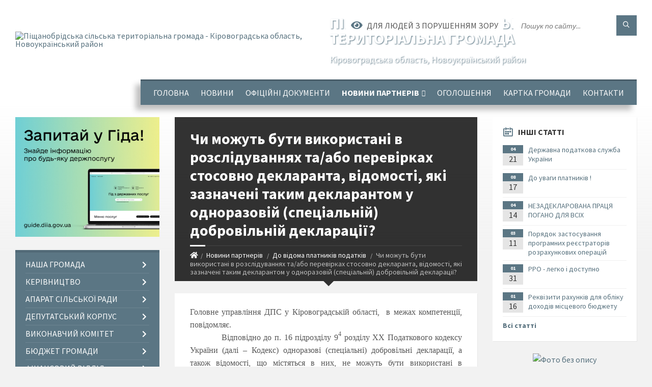

--- FILE ---
content_type: text/html; charset=UTF-8
request_url: https://pbridsr.gov.ua/news/1636611715/
body_size: 21094
content:
<!DOCTYPE html>
<html class="wide wow-animation" lang="uk">
<head>
	<!--[if IE]><meta http-equiv="X-UA-Compatible" content="IE=edge"><![endif]-->
	<meta charset="utf-8">
	<meta name="viewport" content="width=device-width, initial-scale=1">
	<!--[if IE]><script>
		document.createElement('header');
		document.createElement('nav');
		document.createElement('main');
		document.createElement('section');
		document.createElement('article');
		document.createElement('aside');
		document.createElement('footer');
		document.createElement('figure');
		document.createElement('figcaption');
	</script><![endif]-->
	<title>Чи можуть бути використані в розслідуваннях та/або перевірках стосовно декларанта, відомості, які зазначені таким декларантом у одноразовій (спеціальній) добровільній декларації? | Піщанобрідська сільська територіальна громада Кіровоградська область, Новоукраїнський район</title>
	<meta name="description" content="Головне управління ДПС у Кіровоградській області,  в межах компетенції, повідомляє.. .            Відповідно до п. 16 підрозділу 94 розділу ХХ Податкового кодексу України (далі &amp;ndash; ">
	<meta name="keywords" content="Чи, можуть, бути, використані, в, розслідуваннях, та/або, перевірках, стосовно, декларанта,, відомості,, які, зазначені, таким, декларантом, у, одноразовій, (спеціальній), добровільній, декларації?, |, Піщанобрідська, сільська, територіальна, громада, Кіровоградська, область,, Новоукраїнський, район, 04365810">

	
		<meta property="og:image" content="https://rada.info/upload/users_files/04365810/gerb/Pischaniyy_Briyyd_gerb5-200x150.jpg_1.png">
	<meta property="og:image:width" content="111">
	<meta property="og:image:height" content="140">
			<meta property="og:title" content="Чи можуть бути використані в розслідуваннях та/або перевірках стосовно декларанта, відомості, які зазначені таким декларантом у одноразовій (спеціальній) добровільній декларації?">
			<meta property="og:description" content="Головне управління ДПС у Кіровоградській області,&amp;nbsp; в межах компетенції, повідомляє.">
			<meta property="og:type" content="article">
	<meta property="og:url" content="https://pbridsr.gov.ua/news/1636611715/">
		
		<link rel="apple-touch-icon" sizes="57x57" href="https://gromada.org.ua/apple-icon-57x57.png">
	<link rel="apple-touch-icon" sizes="60x60" href="https://gromada.org.ua/apple-icon-60x60.png">
	<link rel="apple-touch-icon" sizes="72x72" href="https://gromada.org.ua/apple-icon-72x72.png">
	<link rel="apple-touch-icon" sizes="76x76" href="https://gromada.org.ua/apple-icon-76x76.png">
	<link rel="apple-touch-icon" sizes="114x114" href="https://gromada.org.ua/apple-icon-114x114.png">
	<link rel="apple-touch-icon" sizes="120x120" href="https://gromada.org.ua/apple-icon-120x120.png">
	<link rel="apple-touch-icon" sizes="144x144" href="https://gromada.org.ua/apple-icon-144x144.png">
	<link rel="apple-touch-icon" sizes="152x152" href="https://gromada.org.ua/apple-icon-152x152.png">
	<link rel="apple-touch-icon" sizes="180x180" href="https://gromada.org.ua/apple-icon-180x180.png">
	<link rel="icon" type="image/png" sizes="192x192"  href="https://gromada.org.ua/android-icon-192x192.png">
	<link rel="icon" type="image/png" sizes="32x32" href="https://gromada.org.ua/favicon-32x32.png">
	<link rel="icon" type="image/png" sizes="96x96" href="https://gromada.org.ua/favicon-96x96.png">
	<link rel="icon" type="image/png" sizes="16x16" href="https://gromada.org.ua/favicon-16x16.png">
	<link rel="manifest" href="https://gromada.org.ua/manifest.json">
	<meta name="msapplication-TileColor" content="#ffffff">
	<meta name="msapplication-TileImage" content="https://gromada.org.ua/ms-icon-144x144.png">
	<meta name="theme-color" content="#ffffff">
	
	
		<meta name="robots" content="">
		
	<link rel="preconnect" href="https://fonts.googleapis.com">
	<link rel="preconnect" href="https://fonts.gstatic.com" crossorigin>
	<link href="https://fonts.googleapis.com/css2?family=Source+Sans+Pro:ital,wght@0,400;0,700;1,400;1,700&display=swap" rel="stylesheet">
	
    <link rel="preload" href="//gromada.org.ua/themes/2021_townpress/css/styles_vip.css?v=1.43" as="style">
	<link rel="stylesheet" href="//gromada.org.ua/themes/2021_townpress/css/styles_vip.css?v=1.43">
	<link rel="stylesheet" href="//gromada.org.ua/themes/2021_townpress/css/48216/theme_vip.css?v=1769307036">
	
		<!--[if lt IE 9]>
	<script src="https://oss.maxcdn.com/html5shiv/3.7.2/html5shiv.min.js"></script>
	<script src="https://oss.maxcdn.com/respond/1.4.2/respond.min.js"></script>
	<![endif]-->
	<!--[if gte IE 9]>
	<style type="text/css">
		.gradient { filter: none; }
	</style>
	<![endif]-->

</head>
<body class="">

	<a href="#top_menu" class="skip-link link" aria-label="Перейти до головного меню (Alt+1)" accesskey="1">Перейти до головного меню (Alt+1)</a>
	<a href="#left_menu" class="skip-link link" aria-label="Перейти до бічного меню (Alt+2)" accesskey="2">Перейти до бічного меню (Alt+2)</a>
    <a href="#main_content" class="skip-link link" aria-label="Перейти до головного вмісту (Alt+3)" accesskey="3">Перейти до текстового вмісту (Alt+3)</a>


		<header id="header" class="m-has-standard-menu m-has-header-tools m-has-gmap">
			<div class="header-inner">

				<div class="header-content">
					<div class="c-container">
						<div class="header-content-inner">

							<div class="header-branding m-large-logo">
								<a href="https://pbridsr.gov.ua/">
									<span id="logo">
										<img src="https://rada.info/upload/users_files/04365810/gerb/Pischaniyy_Briyyd_gerb5-200x150.jpg_1.png" data-hires="https://rada.info/upload/users_files/04365810/gerb/Pischaniyy_Briyyd_gerb5-200x150.jpg_1.png" alt="Піщанобрідська сільська територіальна громада - Кіровоградська область, Новоукраїнський район">
									</span>
									<span>
										<span class="slogan_1">Піщанобрідська сільська територіальна громада</span>
										<span class="slogan_2">Кіровоградська область, Новоукраїнський район</span>
									</span>
								</a>
							</div>
							
							<div class="header-toggle-holder">

								<button type="button" class="header-toggle">
									<i class="ico-open tp tp-menu"></i>
									<i class="ico-close tp tp-cross"></i>
									<span>Меню</span>
								</button>

								<a rel="nofollow" href="https://pbridsr.gov.ua/search/" class="header-gmap-switcher" title="Пошук по сайту">
									<i class="fas fa-search"></i>
								</a>

							</div>
							
							<nav class="header-menu" id="top_menu">
								<ul>
																		<li>
										<a href="https://pbridsr.gov.ua/main/">Головна</a>
																			</li>
																		<li>
										<a href="https://pbridsr.gov.ua/news/">Новини</a>
																			</li>
																		<li>
										<a href="https://pbridsr.gov.ua/docs/">Офіційні документи</a>
																			</li>
																		<li class="m-active">
										<a href="javascript:;">Новини партнерів</a>
																				<ul>
																						<li>
												<a href="https://pbridsr.gov.ua/kirovogradskij-oblasnij-centr-zajnyatosti-11-06-31-07-10-2020/">Державна служба зайнятості інформує</a>
																							</li>
																						<li>
												<a href="https://pbridsr.gov.ua/pensijnij-fond-informue-11-20-22-26-02-2021/">Пенсійний фонд інформує</a>
																							</li>
																						<li>
												<a href="https://pbridsr.gov.ua/informaciya-derzhgeokadastru-16-56-51-31-05-2022/">Інформація Держгеокадастру</a>
																							</li>
																						<li>
												<a href="https://pbridsr.gov.ua/bezoplatna-pravova-dopomoga-14-24-14-05-04-2021/">Безоплатна правова допомога</a>
																							</li>
																						<li class="m-active">
												<a href="https://pbridsr.gov.ua/do-vidoma-platnikiv-podatkiv-16-04-34-28-10-2021/">До відома платників податків</a>
																							</li>
																						<li>
												<a href="https://pbridsr.gov.ua/derzhprodspozhivsluzhba-informue-09-20-18-20-11-2023/">Держпродспоживслужба інформує</a>
																							</li>
																																</ul>
																			</li>
																		<li>
										<a href="https://pbridsr.gov.ua/ogoloshennya-16-58-25-12-05-2020/">Оголошення</a>
																			</li>
																		<li>
										<a href="https://pbridsr.gov.ua/structure/">Картка громади</a>
																			</li>
																		<li>
										<a href="https://pbridsr.gov.ua/feedback/">Контакти</a>
																			</li>
																										</ul>
							</nav>
							
							<div class="header-tools">

								<div class="header-search">
									<form method="get" action="https://pbridsr.gov.ua/search/" class="c-search-form">
										<div class="form-fields">
											<input type="text" name="q" value="" placeholder="Пошук по сайту..." aria-label="Введіть пошукову фразу">
											<button type="submit" name="gAction" value="search" class="submit-btn" aria-label="Здійснити пошук"><i class="tp tp-magnifier"></i></button>
										</div>
									</form>
								</div>
								
								<a href="#" rel="nofollow" class="header-gmap-switcher" title="Версія для людей з вадами зору" onclick="return set_special('2940f7d2bc29e7b48741e1546ba4c1418c38f016');">
									<i class="ico-open fas fa-eye"></i>
									<span>Для людей з порушенням зору</span>
								</a>

							</div>

						</div>
					</div>
				</div>

			</div>
		</header>

		<div class="header-bg">
			<div class="header-image" data-autoplay="8">
														<div class="image-layer" style="background-image: url(https://rada.info/upload/users_files/04365810/backgrounds/ya-21688-1.jpg);"></div>
															<div class="image-layer" style="background-image: url(https://rada.info/upload/users_files/04365810/backgrounds/183068775_109156391333435_9016187076758099333_n.jpg);"></div>
												</div>
		</div>

		<div id="core">
			<div class="c-container">
				<div class="row">

					<div class="middle-column col-md-9 col-md-push-3" id="main_content">
					
																					<div class="row">
	
	<div class="middle-column col-md-8">

		<div id="page-content">
			<div class="page-content-inner">
			
				<div id="page-header" class="m-has-breadcrumbs">
					<div class="page-title">
						<h1>Чи можуть бути використані в розслідуваннях та/або перевірках стосовно декларанта, відомості, які зазначені таким декларантом у одноразовій (спеціальній) добровільній декларації?</h1>
					</div>
					<div class="breadcrumbs">
						<ul><li><a href="https://pbridsr.gov.ua/" title="Головна сторінка"><span class="fa fa-home"></span></a></li><li><a href="https://pbridsr.gov.ua/novini-partneriv-16-32-59-12-05-2020/">Новини партнерів</a></li> <li><a href="https://pbridsr.gov.ua/do-vidoma-platnikiv-podatkiv-16-04-34-28-10-2021/" aria-current="page">До відома платників податків</a></li> <li class="active">Чи можуть бути використані в розслідуваннях та/або перевірках стосовно декларанта, відомості, які зазначені таким декларантом у одноразовій (спеціальній) добровільній декларації?</li></ul>
					</div>
				</div>

				<div class="post-page post-detail-page">
					<div class="post">
						<div class="post-inner c-content-box m-no-padding">

							<div class="post-core">

								<div class="post-content">
									<div class="post-content-inner">
						
										
										
										<main>
										<p style="text-align:justify; margin:0cm 0cm 0.0001pt"><span style="font-size:12pt"><span style="font-family:&quot;Times New Roman&quot;,&quot;serif&quot;">Головне управління ДПС у Кіровоградській області,&nbsp; в межах компетенції, повідомляє.</span></span></p>

<p style="margin-left:3.3pt; text-align:justify; margin:0cm 0cm 0.0001pt"><span style="font-size:12pt"><span style="font-family:&quot;Times New Roman&quot;,&quot;serif&quot;">&nbsp;&nbsp;&nbsp;&nbsp;&nbsp;&nbsp;&nbsp;&nbsp;&nbsp;&nbsp; Відповідно до п. 16 підрозділу 9<sup>4</sup> розділу ХХ Податкового кодексу України (далі &ndash; Кодекс) одноразові (спеціальні) добровільні декларації, а також відомості, що містяться в них, не можуть бути використані в розслідуваннях та/або перевірках стосовно декларанта, а також як докази у кримінальних провадженнях, справах про адміністративні правопорушення, цивільних та адміністративних справах (у межах складу та вартості активів, зазначених в одноразовій (спеціальній) добровільній декларації як об&#39;єкт і база для нарахування збору з одноразового (спеціального) добровільного декларування).</span></span></p>

<p style="margin-left:3.3pt; text-align:justify; margin:0cm 0cm 0.0001pt"><span style="font-size:12pt"><span style="font-family:&quot;Times New Roman&quot;,&quot;serif&quot;">Положення абзацу першого п. 16 підрозділу 9<sup>4</sup> розділу ХХ Кодексу не застосовуються у разі, якщо декларант, починаючи з 2010 року, є чи був членом сім&#39;ї першого та другого ступенів споріднення, відповідно до п.п. 14.1.263 п. 14.1 ст. 14 Кодексу, особи, визначеної абзацом третім п. 3 підрозділу 9<sup>4</sup> розділу ХХ Кодексу, крім випадку притягнення такої особи до кримінальної відповідальності за статтями 212 та 212&sup1; (щодо зобов&#39;язань декларанта як фізичної особи або фізичної особи - підприємця) Кримінального кодексу України щодо активів фізичної особи (у межах складу та вартості), які зазначені в одноразовій (спеціальній) добровільній декларації, або відповідними державними органами встановлено, що набуття активів, зазначених в одноразовій (спеціальній) добровільній декларації, містить ознаки кримінального правопорушення, передбаченого ст. 368<sup>5</sup> Кримінального кодексу України, або такі активи підлягають стягненню як необґрунтовані в порядку, встановленому главою 12 розділу III Цивільного процесуального кодексу України. У разі винесення судом рішення, що набрало законної сили, про визнання активів, зазначених в одноразовій (спеціальній) добровільній декларації, необґрунтованими та їх стягнення у дохід держави або винесення вироку суду щодо конфіскації або спеціальної конфіскації таких активів сплачений декларантом збір з одноразового (спеціального) добровільного декларування не повертається.</span></span></p>

<p style="margin-left:3.3pt; text-align:justify; margin:0cm 0cm 0.0001pt"><span style="font-size:12pt"><span style="font-family:&quot;Times New Roman&quot;,&quot;serif&quot;">&nbsp;&nbsp;&nbsp;&nbsp;&nbsp;&nbsp;&nbsp;&nbsp;&nbsp;&nbsp; Активи фізичної особи (у межах складу та вартості), які зазначено у поданій одноразовій (спеціальній) добровільній декларації, та відповідно сплачений збір декларантом у повному обсязі суми збору з одноразового (спеціального) добровільного декларування у встановлених підрозділом 9<sup>4</sup> розділу ХХ Кодексу порядку, строки та розмірі, а також одноразова (спеціальна) добровільна декларація не можуть бути використані як підстава для відкриття кримінального провадження, кваліфікованого за статтями 212 і 212&sup1; Кримінального кодексу України, або повідомлення про адміністративне правопорушення, передбачене статтями 155 1, 162, 162&sup1;, 163&sup1; (щодо самозайнятої особи), 163&sup2; (щодо самозайнятої особи в частині сплати єдиного податку та єдиного внеску на загальнообов&#39;язкове державне соціальне страхування), 163<sup>4</sup> (щодо самозайнятої особи), 163<sup>15</sup> (щодо самозайнятої особи), 164 (щодо самозайнятої особи), 164&sup1;, 164&sup2; (щодо самозайнятої особи), 165&sup1; (щодо самозайнятої особи), 166<sup>6</sup> (щодо самозайнятої особи) Кодексу України про адміністративні правопорушення, або як доказ визнання декларантом факту вчинення ним зазначених у цьому абзаці правопорушень чи визнання ним вини у вчиненні зазначених у цьому абзаці правопорушень.</span></span></p>

<p style="margin-left:3.3pt; text-align:justify; margin:0cm 0cm 0.0001pt"><span style="font-size:12pt"><span style="font-family:&quot;Times New Roman&quot;,&quot;serif&quot;">&nbsp;&nbsp;&nbsp;&nbsp;&nbsp;&nbsp;&nbsp;&nbsp;&nbsp;&nbsp; Таким чином, відомості, які зазначені декларантом у одноразовій (спеціальній) добровільній декларації не можуть бути використані в розслідуваннях та/або перевірках стосовно декларанта, крім випадків, визначених п. 16 підрозділу 9<sup>4</sup> розділу ХХ Кодексу. </span></span></p>
										</main>
										
										
									</div>
								</div>

							</div>

							<div class="post-footer">
								<div class="post-footer-inner">

									<div class="post-info">
										<i class="ico tp tp-clock2"></i>
										<span class="post-date">
											11 Листопада, 2021 о 08:19
										</span>
										<i class="ico far fa-eye"></i>
										<span class="post-views">
											634
										</span>
																			</div>
																		
																		<div class="post-share">
										Сподобалась новина? Поширте:										
																				<a data-type="fb" class="social_share fab fa-facebook" onclick="window.open('https://www.facebook.com/sharer/sharer.php?u=https://pbridsr.gov.ua/news/1636611715/', '', 'toolbar=0,status=0,scrollbars=1,width=626,height=436'); return false;" href="#" rel="nofollow" title="Поширити у Facebook"></a>
										<a data-type="tw" class="social_share fab fa-twitter" onclick="window.open('https://twitter.com/intent/tweet?url=https://pbridsr.gov.ua/news/1636611715/&text=%D0%A7%D0%B8+%D0%BC%D0%BE%D0%B6%D1%83%D1%82%D1%8C+%D0%B1%D1%83%D1%82%D0%B8+%D0%B2%D0%B8%D0%BA%D0%BE%D1%80%D0%B8%D1%81%D1%82%D0%B0%D0%BD%D1%96+%D0%B2+%D1%80%D0%BE%D0%B7%D1%81%D0%BB%D1%96%D0%B4%D1%83%D0%B2%D0%B0%D0%BD%D0%BD%D1%8F%D1%85+%D1%82%D0%B0%2F%D0%B0%D0%B1%D0%BE+%D0%BF%D0%B5%D1%80%D0%B5%D0%B2%D1%96%D1%80%D0%BA%D0%B0%D1%85+%D1%81%D1%82%D0%BE%D1%81%D0%BE%D0%B2%D0%BD%D0%BE+%D0%B4%D0%B5%D0%BA%D0%BB%D0%B0%D1%80%D0%B0%D0%BD%D1%82%D0%B0%2C+%D0%B2%D1%96%D0%B4%D0%BE%D0%BC%D0%BE%D1%81%D1%82%D1%96%2C+%D1%8F%D0%BA%D1%96+%D0%B7%D0%B0%D0%B7%D0%BD%D0%B0%D1%87%D0%B5%D0%BD%D1%96+%D1%82%D0%B0%D0%BA%D0%B8%D0%BC+%D0%B4%D0%B5%D0%BA%D0%BB%D0%B0%D1%80%D0%B0%D0%BD%D1%82%D0%BE%D0%BC+%D1%83+%D0%BE%D0%B4%D0%BD%D0%BE%D1%80%D0%B0%D0%B7%D0%BE%D0%B2%D1%96%D0%B9+%28%D1%81%D0%BF%D0%B5%D1%86%D1%96%D0%B0%D0%BB%D1%8C%D0%BD%D1%96%D0%B9%29+%D0%B4%D0%BE%D0%B1%D1%80%D0%BE%D0%B2%D1%96%D0%BB%D1%8C%D0%BD%D1%96%D0%B9+%D0%B4%D0%B5%D0%BA%D0%BB%D0%B0%D1%80%D0%B0%D1%86%D1%96%D1%97%3F', '', 'toolbar=0,status=0,scrollbars=1,width=626,height=436'); return false;" href="#" rel="nofollow" title="Поширити у Twitter"></a>
										<a onclick="window.print(); return false;" rel="nofollow" class="social_share fas fa-print" href="#" title="Надрукувати"></a>
									</div>
																		
								</div>
							</div>
							
						</div>
					</div>
					
										<div class="post-navigation">
						<div class="c-content-box">
							<ul>
								<li class="prev m-has-thumb">
																		<div class="prev-inner">
																				<div class="nav-thumb">
											<a href="https://pbridsr.gov.ua/news/1615445245/"><img src="https://rada.info/upload/users_files/04365810/ae139634f22499dd7a4ca0c8fd042b31.jpg" alt="Порядок застосування програмних реєстраторів розрахункових операцій"></a>
										</div>
																				<h5><a href="https://pbridsr.gov.ua/news/1615445245/">Попередня стаття</a></h5>
										<a href="https://pbridsr.gov.ua/news/1615445245/">Порядок застосування програмних реєстраторів розрахункових операцій</a>
									</div>
																	</li>
								<li class="next m-has-thumb">
																		<div class="next-inner">
																				<div class="nav-thumb">
											<a href="https://pbridsr.gov.ua/news/1681460044/"><img src="https://rada.info/upload/users_files/04365810/da05d96838d83bd32dc1f48dd31c0b86.png" alt="НЕЗАДЕКЛАРОВАНА ПРАЦЯ ПОГАНО ДЛЯ ВСІХ"></a>
										</div>
																				<h5><a href="https://pbridsr.gov.ua/news/1681460044/">Наступна стаття</a></h5>
										<a href="https://pbridsr.gov.ua/news/1681460044/">НЕЗАДЕКЛАРОВАНА ПРАЦЯ ПОГАНО ДЛЯ ВСІХ</a>
									</div>
																	</li>

							</ul>
						</div>
					</div>
										
					
				</div>
			</div>
		</div>

	</div>
	
	<div class="right-column col-md-4">
		<aside class="sidebar">
			<div class="widget-list">

								<div class="widget events-widget">
					<div class="widget-inner">
						<h3 class="widget-title m-has-ico"><i class="widget-ico tp tp-calendar-full"></i>Інші статті</h3>
						<div class="widget-content">
							<ul class="event-list">

																<li class="event m-has-date">
									<div class="event-inner">
										<div class="event-date" title="21.04.2025, 10:35">
											<span class="event-month">04</span>
											<span class="event-day">21</span>
										</div>
										<h4 class="event-title"><a href="https://pbridsr.gov.ua/news/1745221102/">Державна податкова служба України</a></h4>
									</div>
								</li>
																<li class="event m-has-date">
									<div class="event-inner">
										<div class="event-date" title="17.08.2023, 13:49">
											<span class="event-month">08</span>
											<span class="event-day">17</span>
										</div>
										<h4 class="event-title"><a href="https://pbridsr.gov.ua/news/1692269595/">До уваги платників !</a></h4>
									</div>
								</li>
																<li class="event m-has-date">
									<div class="event-inner">
										<div class="event-date" title="14.04.2023, 11:08">
											<span class="event-month">04</span>
											<span class="event-day">14</span>
										</div>
										<h4 class="event-title"><a href="https://pbridsr.gov.ua/news/1681460044/">НЕЗАДЕКЛАРОВАНА ПРАЦЯ ПОГАНО ДЛЯ ВСІХ</a></h4>
									</div>
								</li>
																<li class="event m-has-date">
									<div class="event-inner">
										<div class="event-date" title="11.03.2021, 08:40">
											<span class="event-month">03</span>
											<span class="event-day">11</span>
										</div>
										<h4 class="event-title"><a href="https://pbridsr.gov.ua/news/1615445245/">Порядок застосування програмних реєстраторів розрахункових операцій</a></h4>
									</div>
								</li>
																<li class="event m-has-date">
									<div class="event-inner">
										<div class="event-date" title="31.01.2021, 13:13">
											<span class="event-month">01</span>
											<span class="event-day">31</span>
										</div>
										<h4 class="event-title"><a href="https://pbridsr.gov.ua/news/1612091640/">РРО - легко і доступно</a></h4>
									</div>
								</li>
																<li class="event m-has-date">
									<div class="event-inner">
										<div class="event-date" title="16.01.2021, 11:51">
											<span class="event-month">01</span>
											<span class="event-day">16</span>
										</div>
										<h4 class="event-title"><a href="https://pbridsr.gov.ua/news/1610790800/">Реквізити рахунків  для обліку доходів місцевого бюджету</a></h4>
									</div>
								</li>
								
							</ul>
							<p class="show-all-btn"><a href="https://pbridsr.gov.ua/do-vidoma-platnikiv-podatkiv-16-04-34-28-10-2021/">Всі статті</a></p>
						</div>
					</div>
				</div>
				
				


<div id="banner_block">

	
	<p style="text-align: center;"><a rel="nofollow" href="tel:+380959180995"><img alt="Фото без опису" src="https://rada.info/upload/users_files/04365810/5e4068afd785e1b30fa97f0a9c9a5411.jpg" style="width: 243px; height: 120px;" /></a></p>

<p style="text-align: center;"><a rel="nofollow" href="https://pbridsr.gov.ua/zagalna-informaciya-13-27-50-28-10-2021/"><img alt="Сторінка відділу ЦНАП" src="https://rada.info/upload/users_files/04365810/4b1e044287ea62ad81b8b3f067374ebb.jpg" style="width: 243px; height: 120px;" /></a></p>

<p style="text-align: center;"><a rel="nofollow" href="https://pbridsr.gov.ua/informaciya-dlya-veteraniv-ta-demobilizovanih-osib-15-20-26-30-04-2025/" target="_blank"><img alt="Фото без опису" src="https://rada.info/upload/users_files/04365810/20b3b15d45d70bf96f6e6a174f7e8f70.png" style="width: 243px;" /></a></p>

<p style="text-align: center;"><a rel="nofollow" href="https://u24.gov.ua/uk/dronation" target="_blank"><img alt="Фото без опису" src="https://rada.info/upload/users_files/04365810/01212bf49022bb1669c1fef13d4cc17a.png" style="width: 250px; height: 350px;" /></a></p>

<p style="text-align: center;"><a rel="nofollow" href="https://u24.gov.ua/uk" target="_self"><img alt="Фото без опису" src="https://rada.info/upload/users_files/04365810/09e8e684ba73290faacfdc518cfa5484.jpg" style="width: 250px; height: 131px;" /></a></p>

<p style="text-align: center;"><a rel="nofollow" href="https://www.facebook.com/groups/pbrid/posts/1209610023296319/?__cft__[0]=AZUjkPSFJT7QLZKiP93cWhGH3Fjg-htgPIgieMRm9p7cByi1sPXbNCaEFhWHao27Ro0x8b4I_u7SfOa3Nh9RrlmpODA51zwMbfmD_VwgOBfLzql8zTAZWtEo5Z8th8kcXAd-7ZLiycrCjaLiybdbcvC2&amp;__tn__=%2CO%2CP-R"><img alt="Фото без опису" src="https://rada.info/upload/users_files/04365810/a4bb54517b03acc8c1c8e0ffdc8636d8.jpg" style="width: 285px; height: 400px;" /></a></p>

<p style="text-align: center;"><a rel="nofollow" href="https://stopfraud.gov.ua"><img alt="Фото без опису" src="https://rada.info/upload/users_files/04365810/428cb92c5c7a822a2a71128c0a9840c3.png" style="width: 285px; height: 404px;" /></a></p>

<p style="text-align: center;"><a rel="nofollow" href="https://howareu.com/" target="_blank"><img alt="Ти як ?" src="https://rada.info/upload/users_files/04365810/303b3d42b79c7277a0d9b377fe6b8efb.png" style="width: 285px; height: 285px;" /></a></p>

<p style="text-align: center;"><a rel="nofollow" href="https://www.rd4u.coe.int/uk/home" target="_blank"><img alt=" Реєстр збитків для України" src="https://rada.info/upload/users_files/04365810/a2fb70240360a6304ca59707ab8c28a3.png" style="width: 250px; height: 94px;" /></a></p>

<p style="text-align: center;"><a rel="nofollow" href="https://osvita.diia.gov.ua/" target="_parent"><img alt="Фото без опису" src="https://rada.info/upload/users_files/04365810/7c029ed13c617ae2efa40c5a889114ea.jpg" style="width: 250px; height: 143px;" /></a></p>

<p style="text-align: center;"><a rel="nofollow" href="https://diia.gov.ua/" target="_blank"><img alt="Фото без опису" src="https://rada.info/upload/users_files/04365810/a712e2eb2cea9a9052ae2e2211ff27ca.png" style="width: 250px; height: 91px;" /></a></p>

<p style="text-align: center;"><a rel="nofollow" href="https://pbridsr.gov.ua/materiali-iz-zapobigannya-torgivli-ljudmi-09-12-28-30-07-2020/" target="_blank"><img alt="Протидія насильству" src="https://rada.info/upload/users_files/04365810/d7e7ce396a923175c8a042a5890231ad.jpg" style="width: 214px; height: 214px;" /></a></p>

<p style="text-align: center;"><img alt="Фото без опису" src="https://rada.info/upload/users_files/04365810/20f558671ab9fd00ae32ad4f604f80aa.jpg" style="width: 300px; height: 251px;" /></p>

<p style="text-align: center;"><a rel="nofollow" href="https://pbridsr.gov.ua/bezoplatna-pravova-dopomoga-14-24-14-05-04-2021/" target="_self"><img alt="Фото без опису" src="https://rada.info/upload/users_files/04365810/08d87cfcc769c7dd595081e92bb7d82c.png" style="width: 300px; height: 277px;" /></a></p>

<p style="text-align: center;"><a rel="nofollow" href="https://pbridsr.gov.ua/gimn-ukraini-12-05-45-12-11-2024/" target="_blank"><img alt="Святковий календар. Спілкуємося українською мовою" border="0" height="250" src="https://www.dilovamova.com/images/wpi.cache/informer/informer.png" title="Святковий календар. Спілкуємося українською мовою" width="150" /></a></p>

<p style="text-align: center;">&nbsp;</p>
	<div class="clearfix"></div>

	<div id = "fb-root" ></div> <script async defer crossorigin = "anonymous" src = "https://connect.facebook.net/uk_UA/sdk.js#xfbml=1&version=v21.0" ></script> 
<style>
.header-menu ul>li>ul{
background-color: #607d8b;
}
.header-menu ul>li>ul>li {
border-color: rgba(255, 255, 255, 0.1);
}
.header-menu ul>li>ul>li>a {
color: #fff;
}
</style>

<style>
.side-menu ul>li>ul{
background-color: #607d8b;
}
.side-menu ul>li>ul>li {
border-color: rgba(255, 255, 255, 0.1);
}
.side-menu ul>li>ul>li>a {
color: #fff;
}
</style>

<div align="center">
<!-- APServer.org.ua lichylnyk -->
<A rel="nofollow" href="http://apserver.org.ua/" target=_top>
<SCRIPT>
//<!--
apsdoc=document;  
wd='0'; r='';c=0;
apsimg='<img src=https://c.apserver.org.ua/?id=2047&t=58'
apsdoc.cookie="a=1"
if(apsdoc.cookie)c='1'
//-->
</SCRIPT>
<SCRIPT language=javascript1.2>
//<!--
s=screen;
w=s.width;
//-->
</SCRIPT>
<SCRIPT>
//<!--
apsdoc.write(apsimg+"&c="+c+"&wd="+wd+"&r="+escape(apsdoc.referrer.slice(7))+" width=88 height=63 hspace=0 vspace=0 border=0 alt='APServer'>");
//-->
</SCRIPT>
<NOSCRIPT><img src='https://c.apserver.org.ua/?id=2047&t=0' width=88 height=31 border=0></NOSCRIPT></A>
<!-- kinec APServer.org.ua lichylnyk --></div>
	<div class="clearfix"></div>

</div>
			</div>
		</aside>
	</div>
	
</div>

<hr class="c-separator m-margin-top-small m-margin-bottom-small m-transparent hidden-lg hidden-md">																			
					</div>

					<div class="left-column sidebar col-md-3 col-md-pull-9">
						<aside class="sidebar">

														<div class="widget image-widget right_menu_b">
								<div class="widget-inner">
									<div class="widget-content">
										<a href="https://guide.diia.gov.ua/" class="diia_guide" rel="nofollow" target="_blank"><img src="https://gromada.org.ua/upload/diia_guide.jpg" alt="Гід інформаційних послуг - банер"></a>
									</div>
								</div>
															</div>
							
							<nav class="side-menu m-left-side m-show-submenu" id="left_menu">
								<ul>
																		<li class="from_sidebar_menu">
										<a href="javascript:;">Наша громада</a>
																				<ul>
																						<li>
												<a href="https://pbridsr.gov.ua/pasport-gromadi-21-27-41-07-05-2020/">Паспорт громади</a>
																							</li>
																						<li>
												<a href="javascript:;">Історична довідка</a>
																								<ul>
																										<li>
														<a href="https://pbridsr.gov.ua/glinyane-ta-novoglinyane-14-33-56-09-02-2021/">Глиняне та Новоглиняне</a>
													</li>
																										<li>
														<a href="https://pbridsr.gov.ua/ljubomirka-14-44-56-09-02-2021/">Любомирка</a>
													</li>
																										<li>
														<a href="https://pbridsr.gov.ua/mikolaivka-14-36-25-09-02-2021/">Миколаївка</a>
													</li>
																										<li>
														<a href="https://pbridsr.gov.ua/oleksiivka-14-38-52-09-02-2021/">Олексіївка</a>
													</li>
																										<li>
														<a href="https://pbridsr.gov.ua/pischanij-brid-14-30-14-09-02-2021/">Піщаний Брід</a>
													</li>
																										<li>
														<a href="https://pbridsr.gov.ua/perchunove-14-41-39-09-02-2021/">Перчунове</a>
													</li>
																										<li>
														<a href="https://pbridsr.gov.ua/chervona-polyana-14-45-49-09-02-2021/">Червона Поляна</a>
													</li>
																																						</ul>
																							</li>
																																</ul>
																			</li>
																		<li class="from_sidebar_menu">
										<a href="javascript:;">Керівництво</a>
																				<ul>
																						<li>
												<a href="https://pbridsr.gov.ua/istorichna-dovidka-21-28-18-07-05-2020/">Сільський голова</a>
																								<ul>
																										<li>
														<a href="https://pbridsr.gov.ua/rozporyadzhennya-silskogo-golovi-11-42-08-16-04-2021/">Розпорядження сільського голови</a>
													</li>
																										<li>
														<a href="https://pbridsr.gov.ua/schorichnij-zvit-14-54-54-21-02-2022/">Щорічний звіт</a>
													</li>
																																						</ul>
																							</li>
																						<li>
												<a href="https://pbridsr.gov.ua/zastupniki-silskogo-golovi-10-11-24-01-12-2020/">Заступники сільського голови</a>
																							</li>
																						<li>
												<a href="https://pbridsr.gov.ua/sekretar-silskoi-radi-13-40-31-20-12-2020/">Секретар сільської ради</a>
																							</li>
																						<li>
												<a href="https://pbridsr.gov.ua/kerujuchij-spravami-sekretar-vikonavchogo-komitetu-11-01-51-07-10-2021/">Керуючий справами (секретар)  виконавчого комітету</a>
																							</li>
																						<li>
												<a href="https://pbridsr.gov.ua/grafik-osobistogo-prijomu-13-27-12-19-01-2022/">Графік особистого прийому</a>
																							</li>
																																</ul>
																			</li>
																		<li class="from_sidebar_menu">
										<a href="javascript:;">Апарат сільської ради</a>
																				<ul>
																						<li>
												<a href="https://pbridsr.gov.ua/struktura-14-39-54-21-06-2020/">Структура</a>
																							</li>
																						<li>
												<a href="https://pbridsr.gov.ua/vakansii-14-40-14-21-06-2020/">Вакансії</a>
																							</li>
																																</ul>
																			</li>
																		<li class="from_sidebar_menu">
										<a href="javascript:;">Депутатський корпус</a>
																				<ul>
																						<li>
												<a href="https://pbridsr.gov.ua/deputati-00-35-07-08-05-2020/">Склад депутатського корпусу сільської ради</a>
																							</li>
																						<li>
												<a href="https://pbridsr.gov.ua/deputatski-komisii-16-46-59-19-05-2020/">Постійні депутатські комісії</a>
																							</li>
																						<li>
												<a href="https://pbridsr.gov.ua/pomichniki-deputativ-07-57-48-31-03-2021/">Помічники-консультанти депутатів</a>
																								<ul>
																										<li>
														<a href="https://pbridsr.gov.ua/polozhennya-pro-pomichnika-deputata-07-58-36-31-03-2021/">Положення про помічника-консультанта депутата</a>
													</li>
																										<li>
														<a href="https://pbridsr.gov.ua/pomichniki-deputativ-07-59-13-31-03-2021/">Помічники-консультанти депутатів</a>
													</li>
																																						</ul>
																							</li>
																						<li>
												<a href="https://pbridsr.gov.ua/plenarni-zasidannya-sesij-10-39-51-22-11-2024/">Пленарні засідання сесій</a>
																							</li>
																						<li>
												<a href="https://pbridsr.gov.ua/zasidannya-postijno-dijuchih-deputatskih-komisij-10-42-30-22-11-2024/">Засідання постійно діючих депутатських комісій</a>
																							</li>
																						<li>
												<a href="https://pbridsr.gov.ua/normativnopravova-baza-10-26-57-30-07-2025/">Нормативно-правова база</a>
																								<ul>
																										<li>
														<a href="https://pbridsr.gov.ua/reglament-pischanobridskoi-silskoi-radi-10-36-47-30-07-2025/">Регламент Піщанобрідської сільської ради</a>
													</li>
																																						</ul>
																							</li>
																																</ul>
																			</li>
																		<li class="from_sidebar_menu">
										<a href="javascript:;">Виконавчий комітет</a>
																				<ul>
																						<li>
												<a href="https://pbridsr.gov.ua/reglament-vikonavchogo-komitetu-11-24-44-06-02-2021/">Регламент виконавчого комітету</a>
																							</li>
																						<li>
												<a href="https://pbridsr.gov.ua/sklad-vikonavchogo-komitetu-11-25-32-06-02-2021/">Склад виконавчого комітету</a>
																							</li>
																						<li>
												<a href="https://pbridsr.gov.ua/rishennya-protokoli-ta-inshi-dokumenti-vikonavchogo-komitetu-11-27-16-06-02-2021/">Рішення, протоколи та інші документи виконавчого комітету</a>
																								<ul>
																										<li>
														<a href="https://pbridsr.gov.ua/2021-rik-09-05-14-14-02-2022/">2021 рік</a>
													</li>
																										<li>
														<a href="https://pbridsr.gov.ua/2022-rik-09-05-40-14-02-2022/">2022 рік</a>
													</li>
																										<li>
														<a href="https://pbridsr.gov.ua/2023-rik-14-45-55-27-01-2023/">2023 рік</a>
													</li>
																										<li>
														<a href="https://pbridsr.gov.ua/2024-rik-12-42-32-25-10-2024/">2024 рік</a>
													</li>
																										<li>
														<a href="https://pbridsr.gov.ua/2025-rik-10-16-03-28-02-2025/">2025 рік</a>
													</li>
																																						</ul>
																							</li>
																																</ul>
																			</li>
																		<li class="from_sidebar_menu">
										<a href="javascript:;">Бюджет громади</a>
																				<ul>
																						<li>
												<a href="https://pbridsr.gov.ua/bjudzhet-2020-16-42-25-19-05-2020/">Бюджет 2020</a>
																							</li>
																						<li>
												<a href="https://pbridsr.gov.ua/bjudzhet-2021-16-12-31-22-02-2021/">Бюджет 2021</a>
																							</li>
																						<li>
												<a href="https://pbridsr.gov.ua/bjudzhet-2022-16-21-32-12-01-2022/">Бюджет 2022</a>
																							</li>
																						<li>
												<a href="https://pbridsr.gov.ua/bjudzhet-2023-13-57-57-15-01-2026/">Бюджет 2023</a>
																							</li>
																						<li>
												<a href="https://pbridsr.gov.ua/bjudzhet-2024-14-54-48-15-01-2026/">Бюджет 2024</a>
																							</li>
																						<li>
												<a href="https://pbridsr.gov.ua/bjudzhet-2025-14-56-32-15-01-2026/">Бюджет 2025</a>
																							</li>
																						<li>
												<a href="https://pbridsr.gov.ua/bjudzhet-2026-14-49-47-15-01-2026/">Бюджет 2026</a>
																							</li>
																						<li>
												<a href="https://pbridsr.gov.ua/prognoz-bjudzhetu-2026-2028-11-13-50-10-10-2025/">Прогноз бюджету 2026 - 2028</a>
																							</li>
																						<li>
												<a href="https://pbridsr.gov.ua/pasporta-bjudzhetnih-program-16-43-23-19-05-2020/">Паспорта бюджетних програм</a>
																							</li>
																						<li>
												<a href="https://pbridsr.gov.ua/zviti-pro-vikonannya-pasportiv-bjudzhetnih-program-15-07-37-22-02-2021/">Звіти про виконання паспортів бюджетних програм</a>
																							</li>
																						<li>
												<a href="https://pbridsr.gov.ua/publichni-zakupivli-09-58-55-30-07-2025/">Публічні закупівлі</a>
																							</li>
																																</ul>
																			</li>
																		<li class="from_sidebar_menu">
										<a href="javascript:;">Фінансовий відділ</a>
																				<ul>
																						<li>
												<a href="https://pbridsr.gov.ua/zagalna-informaciya-15-59-02-28-10-2021/">Загальна інформація</a>
																							</li>
																						<li>
												<a href="https://pbridsr.gov.ua/rozporyadchi-dokumenti-13-51-10-24-03-2021/">Нормативно-правові акти</a>
																							</li>
																						<li>
												<a href="https://pbridsr.gov.ua/pasporta-bjudzhetnih-program-14-36-11-29-01-2021/">Паспорта бюджетних програм</a>
																							</li>
																						<li>
												<a href="https://pbridsr.gov.ua/zviti-pro-vikonannya-pasportiv-bjudzhetnih-program-14-49-31-28-01-2022/">Звіти про виконання паспортів бюджетних програм</a>
																							</li>
																																</ul>
																			</li>
																		<li class="from_sidebar_menu">
										<a href="https://pbridsr.gov.ua/ekonomika-12-47-03-25-10-2024/">ЕКОНОМІКА, ІНВЕСТИЦІЇ</a>
																				<ul>
																						<li>
												<a href="https://pbridsr.gov.ua/sektor-ekonomichnogo-rozvitku-09-56-06-10-07-2025/">Сектор економічного розвитку та інвестицій</a>
																							</li>
																						<li>
												<a href="https://pbridsr.gov.ua/strategiya-rozvitku-2024-2029-09-54-49-10-07-2025/">Стратегія розвитку 2024 - 2029</a>
																							</li>
																						<li>
												<a href="https://pbridsr.gov.ua/investicijnij-pasport-gromadi-15-06-09-13-05-2025/">Інвестиційний паспорт громади</a>
																							</li>
																																</ul>
																			</li>
																		<li class="from_sidebar_menu">
										<a href="https://pbridsr.gov.ua/viddil-osviti-kulturi-turizmu-molodi-ta-sportu-14-37-52-24-02-2021/">Відділ освіти, культури, туризму, молоді та спорту</a>
																				<ul>
																						<li>
												<a href="https://pbridsr.gov.ua/zagalna-informaciya-16-00-02-28-10-2021/">Загальна інформація</a>
																							</li>
																						<li>
												<a href="https://pbridsr.gov.ua/zakladi-zagalnoi-serednoi-osviti-16-32-37-05-07-2021/">Заклади загальної середньої освіти</a>
																							</li>
																						<li>
												<a href="https://pbridsr.gov.ua/zakladi-doshkilnoi-osviti-16-28-56-05-07-2021/">Заклади дошкільної освіти</a>
																							</li>
																						<li>
												<a href="https://pbridsr.gov.ua/publichni-zakupivli-09-51-11-30-07-2025/">Публічні закупівлі</a>
																								<ul>
																										<li>
														<a href="https://pbridsr.gov.ua/kz-pischanobridskij-akademichnij-licej-09-51-54-30-07-2025/">КЗ "Піщанобрідський академічний ліцей"</a>
													</li>
																										<li>
														<a href="https://pbridsr.gov.ua/kz-oleksiivskij-it-licej-09-52-42-30-07-2025/">КЗ "Олексіївський ІТ ліцей"</a>
													</li>
																																						</ul>
																							</li>
																						<li>
												<a href="https://pbridsr.gov.ua/bezpechne-osvitne-seredovische-13-14-16-15-08-2025/">Безпечне освітнє середовище</a>
																								<ul>
																										<li>
														<a href="https://pbridsr.gov.ua/stop-buling-13-15-57-15-08-2025/">Стоп булінг</a>
													</li>
																										<li>
														<a href="https://pbridsr.gov.ua/klasi-bezpeki-13-16-27-15-08-2025/">Класи безпеки</a>
													</li>
																										<li>
														<a href="https://pbridsr.gov.ua/informacijnorozyasnjuvalni-materiali-civilnogo-zahistu-ta-bezpeki-zhittediyalnosti-13-18-06-15-08-2025/">Інформаційно-роз'яснювальні матеріали цивільного захисту та безпеки життєдіяльності</a>
													</li>
																																						</ul>
																							</li>
																						<li>
												<a href="https://pbridsr.gov.ua/informacijni-materiali-15-16-00-15-08-2025/">Інформаційні матеріали</a>
																							</li>
																						<li>
												<a href="https://pbridsr.gov.ua/atestaciya-pedagogichnih-pracivnikiv-15-26-01-29-10-2025/">Атестація педагогічних працівників</a>
																								<ul>
																										<li>
														<a href="https://pbridsr.gov.ua/normativna-baza-15-26-40-29-10-2025/">Нормативна база</a>
													</li>
																																						</ul>
																							</li>
																						<li>
												<a href="https://pbridsr.gov.ua/olimpiadi-konkursi-zmagannya-15-56-37-29-10-2025/">Олімпіади. Конкурси. Змагання.</a>
																							</li>
																																</ul>
																			</li>
																		<li class="from_sidebar_menu">
										<a href="javascript:;">Центр надання адміністративних послуг</a>
																				<ul>
																						<li>
												<a href="https://pbridsr.gov.ua/zagalna-informaciya-13-27-50-28-10-2021/">Загальна інформація</a>
																							</li>
																						<li>
												<a href="https://pbridsr.gov.ua/zakonodavcha-baza-09-35-21-15-06-2020/">Нормативно-правові акти</a>
																							</li>
																						<li>
												<a href="javascript:;">Послуги, які надаються у ЦНАП</a>
																								<ul>
																										<li>
														<a href="https://pbridsr.gov.ua/perelik-poslug-13-50-28-28-10-2021/">Перелік послуг</a>
													</li>
																										<li>
														<a href="https://pbridsr.gov.ua/informacijni-kartki-13-52-16-28-10-2021/">Інформаційні та технологічні картки</a>
													</li>
																										<li>
														<a href="https://pbridsr.gov.ua/informacijni-ta-tehnologichni-kartki-derzhgeokadastru-14-14-47-05-07-2021/">Інформаційні та технологічні картки Держгеокадастру</a>
													</li>
																																						</ul>
																							</li>
																						<li>
												<a href="https://pbridsr.gov.ua/blanki-zayav-ta-zrazki-ih-zapovnennya-13-55-27-28-10-2021/">Бланки заяв та зразки їх заповнення</a>
																								<ul>
																										<li>
														<a href="https://pbridsr.gov.ua/dlya-oformlennya-dopomog-14-58-34-09-02-2021/">для оформлення допомог</a>
													</li>
																										<li>
														<a href="https://pbridsr.gov.ua/dlya-subsidij-14-55-35-09-02-2021/">для субсидій</a>
													</li>
																										<li>
														<a href="https://pbridsr.gov.ua/dlya-poslug-pasportnogo-stolu-15-00-43-09-02-2021/">для послуг паспортного столу</a>
													</li>
																																						</ul>
																							</li>
																						<li>
												<a href="javascript:;">Корисне</a>
																								<ul>
																										<li>
														<a href="https://pbridsr.gov.ua/ogoloshennya-15-12-56-28-10-2021/">Оголошення</a>
													</li>
																										<li>
														<a href="https://pbridsr.gov.ua/novini-15-12-27-28-10-2021/">Новини</a>
													</li>
																										<li>
														<a href="https://pbridsr.gov.ua/inshe-15-13-17-28-10-2021/">Інше</a>
													</li>
																																						</ul>
																							</li>
																																</ul>
																			</li>
																		<li class="from_sidebar_menu">
										<a href="javascript:;">Комунальні підприємства, заклади та організації</a>
																				<ul>
																						<li>
												<a href="https://pbridsr.gov.ua/kz-centr-nadannya-socialnih-posug-naselennju-09-53-21-22-06-2020/">КЗ "Центр надання соціальних посуг населенню"</a>
																							</li>
																						<li>
												<a href="https://pbridsr.gov.ua/pischanobridske-kp-09-49-28-19-01-2022/">Піщанобрідське КП</a>
																								<ul>
																										<li>
														<a href="https://pbridsr.gov.ua/statut-komunalnogo-pidpriemstva-13-22-17-21-11-2025/">Статут комунального підприємства</a>
													</li>
																										<li>
														<a href="https://pbridsr.gov.ua/informaciya-13-21-54-21-11-2025/">Інформація</a>
													</li>
																																						</ul>
																							</li>
																						<li>
												<a href="https://pbridsr.gov.ua/chervonopolyanske-kp-10-23-20-19-01-2022/">Червонополянське КП</a>
																							</li>
																						<li>
												<a href="https://pbridsr.gov.ua/oleksiivske-kp-10-31-03-19-01-2022/">Олексіївське КП</a>
																							</li>
																																</ul>
																			</li>
																		<li class="from_sidebar_menu">
										<a href="javascript:;">Регуляторна діяльність</a>
																				<ul>
																						<li>
												<a href="https://pbridsr.gov.ua/normativnopravova-baza-09-41-02-15-06-2020/">Нормативно-правова база</a>
																								<ul>
																										<li>
														<a href="https://pbridsr.gov.ua/reglament-pischanobridskoi-silskoi-radi-10-27-39-30-07-2025/">Регламент Піщанобрідської сільської ради</a>
													</li>
																																						</ul>
																							</li>
																						<li>
												<a href="https://pbridsr.gov.ua/planuvannya-diyalnosti-09-41-49-15-06-2020/">Планування діяльності</a>
																							</li>
																						<li>
												<a href="https://pbridsr.gov.ua/opriljudnennya-proektiv-regulyatornih-aktiv-ta-analizu-regulyatornogo-vplivu-09-42-52-15-06-2020/">Оприлюднення проєктів регуляторних актів та аналізу регуляторного впливу</a>
																							</li>
																						<li>
												<a href="javascript:;">Діючі регуляторні акти</a>
																								<ul>
																										<li>
														<a href="https://pbridsr.gov.ua/dijuchi-regulyatorni-akti-z-2022-roku-12-19-26-08-01-2024/">Діючі регуляторні акти з 2022 року</a>
													</li>
																																						</ul>
																							</li>
																						<li>
												<a href="https://pbridsr.gov.ua/vidstezhennya-rezultativnosti-regulyatornih-aktiv-09-44-16-15-06-2020/">Відстеження результативності регуляторних актів</a>
																							</li>
																						<li>
												<a href="https://pbridsr.gov.ua/informaciya-pro-zdijsnennya-regulyatornoi-diyalnosti-09-45-18-15-06-2020/">Інформація про здійснення регуляторної діяльності</a>
																							</li>
																						<li>
												<a href="https://pbridsr.gov.ua/vidpovidalni-osobi-za-zdijsnennya-regulyatornoi-diyalnosti-09-46-12-15-06-2020/">Відповідальні особи за здійснення регуляторної діяльності</a>
																							</li>
																																</ul>
																			</li>
																		<li class="from_sidebar_menu">
										<a href="https://pbridsr.gov.ua/suprovid-veteraniv-15-15-37-30-04-2025/">ВЕТЕРАНСЬКА ПОЛІТИКА</a>
																				<ul>
																						<li>
												<a href="https://pbridsr.gov.ua/normativno-pravova-baza-15-16-23-30-04-2025/">Нормативно - правова база</a>
																							</li>
																						<li>
												<a href="https://pbridsr.gov.ua/informaciya-dlya-veteraniv-ta-demobilizovanih-osib-15-20-26-30-04-2025/">Інформація для ветеранів та демобілізованих осіб</a>
																							</li>
																																</ul>
																			</li>
																		<li class="from_sidebar_menu">
										<a href="javascript:;">Соціальні питання</a>
																				<ul>
																						<li>
												<a href="https://pbridsr.gov.ua/viddil-socialnogo-zabezpechennya-10-58-43-29-02-2024/">Відділ соціального захисту населення</a>
																								<ul>
																										<li>
														<a href="https://pbridsr.gov.ua/likvidatoram-naslidkiv-avarii-na-chaes-11-06-55-01-05-2025/">Ліквідаторам наслідків аварії на ЧАЕС</a>
													</li>
																										<li>
														<a href="https://pbridsr.gov.ua/materiali-iz-zapobigannya-torgivli-ljudmi-09-12-28-30-07-2020/">Матеріали із запобігання торгівлі людьми, протидії домашньому насильству, насильству за ознакою статі, захист прав осіб, які постраждали від такого насильства</a>
													</li>
																										<li>
														<a href="https://pbridsr.gov.ua/rivni-prava-ta-mozhlivosti-zhinok-ta-cholovikiv-10-59-03-01-05-2025/">Рівні права та можливості жінок та чоловіків</a>
													</li>
																																						</ul>
																							</li>
																						<li>
												<a href="https://pbridsr.gov.ua/vpo-16-19-04-13-10-2025/">Для ВПО</a>
																								<ul>
																										<li>
														<a href="https://pbridsr.gov.ua/informaciya-dlya-vpo-08-54-52-29-11-2022/">Інформація для ВПО</a>
													</li>
																										<li>
														<a href="https://pbridsr.gov.ua/pracevlashtuvannya-vpo-16-23-37-13-10-2025/">Працевлаштування ВПО</a>
													</li>
																										<li>
														<a href="https://pbridsr.gov.ua/rada-vpo-13-12-32-07-05-2025/">Рада ВПО</a>
													</li>
																																						</ul>
																							</li>
																						<li>
												<a href="https://pbridsr.gov.ua/sluzhba-u-spravah-ditej-10-30-03-17-11-2022/">Служба у справах дітей</a>
																							</li>
																						<li>
												<a href="https://pbridsr.gov.ua/inshe-11-52-52-30-03-2022/">Інше</a>
																							</li>
																																</ul>
																			</li>
																		<li class="from_sidebar_menu">
										<a href="https://pbridsr.gov.ua/ohorona-zdorovya-08-07-18-30-11-2022/">Охорона здоров'я</a>
																				<ul>
																						<li>
												<a href="https://pbridsr.gov.ua/dii-pid-chas-voennogo-stanu-08-07-54-30-11-2022/">Доступ до медичних послуг під час воєнного стану</a>
																							</li>
																						<li>
												<a href="https://pbridsr.gov.ua/covid19-11-55-13-28-05-2020/">COVID-19</a>
																							</li>
																						<li>
												<a href="https://pbridsr.gov.ua/inshe-11-11-49-16-11-2023/">Інше</a>
																							</li>
																																</ul>
																			</li>
																		<li class="from_sidebar_menu">
										<a href="https://pbridsr.gov.ua/evidnovvlennya-10-16-55-14-08-2025/">єВідновлення</a>
																			</li>
																		<li class="from_sidebar_menu">
										<a href="javascript:;">Цивільний захист</a>
																				<ul>
																						<li>
												<a href="javascript:;">АБЕТКА БЕЗПЕКИ</a>
																								<ul>
																										<li>
														<a href="https://pbridsr.gov.ua/nebezpeki-socialnogo-ta-voennogo-harakteru-15-09-14-09-04-2024/">Небезпеки соціального та воєнного характеру</a>
													</li>
																										<li>
														<a href="https://pbridsr.gov.ua/nebezpeki-tehnogennogo-harakteru-15-09-58-09-04-2024/">Небезпеки техногенного характеру</a>
													</li>
																										<li>
														<a href="https://pbridsr.gov.ua/nebezpeki-prirodnogo-harakteru-15-11-08-09-04-2024/">Небезпеки природного характеру</a>
													</li>
																										<li>
														<a href="https://pbridsr.gov.ua/psihologichnij-zahist-ta-domedichna-dopomoga-15-14-00-09-04-2024/">Психологічний захист та домедична допомога</a>
													</li>
																										<li>
														<a href="https://pbridsr.gov.ua/informaciya-dlya-osib-z-invalidnistju-15-15-50-09-04-2024/">Інформація для осіб з інвалідністю</a>
													</li>
																																						</ul>
																							</li>
																						<li>
												<a href="javascript:;">ЗАХИСНІ СПОРУДИ</a>
																								<ul>
																										<li>
														<a href="https://pbridsr.gov.ua/karta-znahodzhennya-zahisnih-sporud-ta-misce-ih-roztashuvannya-15-19-25-09-04-2024/">Карта знаходження захисних споруд та місце їх розташування</a>
													</li>
																																						</ul>
																							</li>
																						<li>
												<a href="javascript:;">ОПОВІЩЕННЯ ТА ІНФОРМУВАННЯ</a>
																								<ul>
																										<li>
														<a href="https://pbridsr.gov.ua/organizaciya-opovischennya-naselennya-15-21-42-09-04-2024/">Організація оповіщення населення</a>
													</li>
																										<li>
														<a href="https://pbridsr.gov.ua/signali-opovischennya-pid-chas-riznih-ns-15-22-48-09-04-2024/">Сигнали оповіщення під час різних НС</a>
													</li>
																																						</ul>
																							</li>
																						<li>
												<a href="javascript:;">ЕВАКУАЦІЯ</a>
																								<ul>
																										<li>
														<a href="https://pbridsr.gov.ua/zbirni-punkti-evakuacii-15-24-53-09-04-2024/">Збірні пункти евакуації</a>
													</li>
																										<li>
														<a href="https://pbridsr.gov.ua/informaciya-pro-shlyahi-ta-sprosobi-evakuacii-naselennya-15-25-43-09-04-2024/">Інформація про шляхи та спрособи евакуації населення</a>
													</li>
																																						</ul>
																							</li>
																						<li>
												<a href="javascript:;">РЯТУВАЛЬНИКИ ГРОМАДИ</a>
																								<ul>
																										<li>
														<a href="https://pbridsr.gov.ua/misceva-pozhezhna-ohorona-15-28-10-09-04-2024/">Місцева пожежна охорона</a>
													</li>
																																						</ul>
																							</li>
																						<li>
												<a href="javascript:;">ПУНКТИ НЕЗЛАМНОСТІ</a>
																								<ul>
																										<li>
														<a href="https://pbridsr.gov.ua/perelik-punktiv-nezlamnosti-15-29-36-09-04-2024/">Перелік пунктів Незламності</a>
													</li>
																										<li>
														<a href="https://pbridsr.gov.ua/poslugi-yaki-mozhna-otrimati-v-punktah-nezlamnosti-15-31-04-09-04-2024/">Послуги, які можна отримати в пунктах Незламності</a>
													</li>
																																						</ul>
																							</li>
																						<li>
												<a href="https://pbridsr.gov.ua/konsultacijni-punkti-z-pitan-cz-15-32-05-09-04-2024/">КОНСУЛЬТАЦІЙНІ ПУНКТИ З ПИТАНЬ ЦЗ</a>
																								<ul>
																										<li>
														<a href="https://pbridsr.gov.ua/meta-stvorennya-konsultacijnih-punktiv-15-32-51-09-04-2024/">Мета створення консультаційних пунктів</a>
													</li>
																										<li>
														<a href="https://pbridsr.gov.ua/adresi-roztashuvannya-konsultacijnih-punktiv-15-36-21-09-04-2024/">Адреси розташування консультаційних пунктів</a>
													</li>
																										<li>
														<a href="https://pbridsr.gov.ua/informaciya-09-24-14-17-03-2025/">Інформація</a>
													</li>
																																						</ul>
																							</li>
																						<li>
												<a href="https://pbridsr.gov.ua/novini-ogoloshennya-10-42-22-16-12-2021/">НОВИНИ, ОГОЛОШЕННЯ</a>
																							</li>
																																</ul>
																			</li>
																		<li class="from_sidebar_menu">
										<a href="javascript:;">Цивільний захист СТАРИЙ</a>
																				<ul>
																						<li>
												<a href="https://pbridsr.gov.ua/kerivnikam-pidpriemstv-ustanov-organizacij-13-07-43-22-02-2022/">Керівникам підприємств, установ, організацій</a>
																							</li>
																						<li>
												<a href="https://pbridsr.gov.ua/komisiya-teb-ta-ns-16-14-50-04-03-2021/">Комісія ТЕБ та НС</a>
																								<ul>
																										<li>
														<a href="https://pbridsr.gov.ua/zasidannya-16-16-03-04-03-2021/">Засідання, протоколи, рішення</a>
													</li>
																										<li>
														<a href="https://pbridsr.gov.ua/polozhennya-pro-konsultacijni-punkti-13-17-32-22-02-2022/">Положення про консультаційні пункти</a>
													</li>
																																						</ul>
																							</li>
																						<li>
												<a href="https://pbridsr.gov.ua/navchalnokonsultacijni-punkti-13-08-18-22-02-2022/">Навчально-консультаційні пункти</a>
																							</li>
																						<li>
												<a href="https://pbridsr.gov.ua/navchannya-naselennya-diyam-v-nadzvichajnih-situaciyah-13-09-18-22-02-2022/">Навчання населення діям в надзвичайних ситуаціях</a>
																							</li>
																						<li>
												<a href="https://pbridsr.gov.ua/opovischennya-pro-zagrozu-nadzvichajnoi-situacii-13-13-01-22-02-2022/">Оповіщення про загрозу надзвичайної ситуації</a>
																							</li>
																						<li>
												<a href="https://pbridsr.gov.ua/ukrittya-naselennya-v-zahisnih-sporudah-13-14-03-22-02-2022/">Укриття населення в захисних спорудах</a>
																							</li>
																																</ul>
																			</li>
																		<li class="from_sidebar_menu">
										<a href="https://pbridsr.gov.ua/protidiya-korupcii-11-22-38-06-12-2020/">Протидія корупції</a>
																				<ul>
																						<li>
												<a href="https://pbridsr.gov.ua/zakon-pro-zapobigannya-korupcii-11-23-32-06-12-2020/">Закон про запобігання корупції</a>
																							</li>
																						<li>
												<a href="https://pbridsr.gov.ua/deklaruvannya-11-24-29-06-12-2020/">Декларування</a>
																								<ul>
																										<li>
														<a href="https://pbridsr.gov.ua/edeklaruvannya-11-27-42-06-12-2020/">Е-декларування</a>
													</li>
																																						</ul>
																							</li>
																						<li>
												<a href="https://pbridsr.gov.ua/specperevirka-11-24-57-06-12-2020/">Спецперевірка</a>
																							</li>
																																</ul>
																			</li>
																		<li class="from_sidebar_menu">
										<a href="javascript:;">Безбар'єрність</a>
																				<ul>
																						<li>
												<a href="https://pbridsr.gov.ua/informacijni-materiali-09-09-08-15-08-2025/">Інформаційні матеріали</a>
																							</li>
																						<li>
												<a href="https://pbridsr.gov.ua/bezbarernij-marshrut-16-29-58-03-07-2025/">Безбар'єрний маршрут</a>
																							</li>
																						<li>
												<a href="https://pbridsr.gov.ua/normativnopravova-baza-07-57-02-08-08-2024/">Нормативно-правова база</a>
																							</li>
																						<li>
												<a href="https://pbridsr.gov.ua/dovidnik-bezbarernosti-08-12-12-08-08-2024/">Довідник безбар'єрності</a>
																							</li>
																						<li>
												<a href="https://pbridsr.gov.ua/zabezpechennya-dostupnosti-osib-z-invalidnistju-ta-inshih-malomobilnih-grup-naselennya-do-ob’ektiv-socialnoi-ta-inzhenernotransportnoi-inf-09-24-27-08-08-2024/">Забезпечення доступності осіб з інвалідністю та інших маломобільних груп населення до об’єктів соціальної та інженерно-транспортної інфраструктури Піщанобрідської сільської ради</a>
																							</li>
																						<li>
												<a href="https://pbridsr.gov.ua/rezultati-schodo-monitoringu-stupenya-ocinki-dostupnosti-ob’ektiv-13-49-52-29-09-2021/">Результати щодо моніторингу ступеня оцінки доступності об’єктів</a>
																							</li>
																																</ul>
																			</li>
																		<li class="from_sidebar_menu">
										<a href="https://pbridsr.gov.ua/diyagid-14-00-16-11-11-2021/">Дія:ГІД</a>
																			</li>
																										</ul>
							</nav>
							
													
															<div class="widget notices-widget right_menu_b">
	<div class="widget-inner">
		<h3 class="widget-title m-has-ico"><i class="widget-ico tp tp-bullhorn"></i>Особистий кабінет користувача</h3>
		<div class="widget-content">
				
						<div class="c-alert-message m-notification">
				<i class="ico fas fa-user-lock" style="left: 12px;"></i>
				<div class="alert-inner">
					Ви не авторизовані. Для того, щоб мати змогу створювати або підтримувати петиції<br><br><a href="#auth_petition" data-fancybox class="c-button open-popup add_petition">авторизуйтесь</a>.
				</div>
			</div>
						
						
				<h4>Система електронних петицій</h4>
				
															<div class="none_petition">Немає петицій, за які можна голосувати</div>
															
								
								
								<p class="show-all-btn"><a href="#auth_petition" data-fancybox class="open-popup add_petition btn btn-yellow btn-small btn-block"><i class="fas fa-plus-circle"></i> Створити петицію</a></p>
									
						
						
						
		</div>
	</div>
	
	</div>
							
							
															<div class="widget notices-widget right_menu_b">
	<div class="widget-inner">
		<h3 class="widget-title m-has-ico"><i class="widget-ico fas fa-user-edit"></i>Звернення до посадовця</h3>
		<div class="widget-content">
			
			
				
					<div class="row sidebar_persons">
												<div class="col-md-6">
							<div class="one_sidebar_person">
								<div class="img"><a href="https://pbridsr.gov.ua/persons/409/"><img src="https://rada.info/upload/users_files/04365810/deputats/PB_gerb.jpg" alt="Загальний відділ"></a></div>
								<div class="title"><a href="https://pbridsr.gov.ua/persons/409/">Загальний відділ</a></div>
							</div>
						</div>
												<div class="clearfix"></div>
					</div>

									
								
								<p class="show-all-btn"><a href="#auth_person" class="alert-link open-popup"><i class="fas fa-unlock-alt"></i> Кабінет посадової особи</a></p>
							
						
		</div>
	</div>
	</div>							
						</aside>
					</div>

				</div>
			</div>
		</div>
		
		<section class="section section-sm text-center right_menu_b">
	<div class="banners_2 container">
				<h3>КОРИСНІ ПОСИЛАННЯ</h3>
				<div class="owl-carousel owl-style-1" data-items="2" data-md-items="4" data-lg-items="5" data-dots="true" data-nav="false" data-loop="true" data-autoplay="true" data-margin="30" data-stage-padding="0" data-mouse-drag="false">

											<a class="one_link" href="https://www.president.gov.ua/" target="_blank" rel="nofollow">
					<img src="https://rada.info/upload/users_files/04365810/slides/6e3eab118130eb24d988a5bba00d67e6.jpg" alt="Президент України">
					<span>Президент України</span>
				</a>
								<a class="one_link" href="https://www.kmu.gov.ua/" target="_blank" rel="nofollow">
					<img src="https://rada.info/upload/users_files/04365810/slides/4c6438dba21f7a2b7f6b6a7e9a16515c.jpg" alt="Кабінет Міністрів України">
					<span>Кабінет Міністрів України</span>
				</a>
								<a class="one_link" href="https://www.rada.gov.ua/" target="_blank" rel="nofollow">
					<img src="https://rada.info/upload/users_files/04365810/slides/2feb80e70a68cb483dfc2407967eb783.jpg" alt="Верховна Рада України">
					<span>Верховна Рада України</span>
				</a>
								<a class="one_link" href="https://www.kr-admin.gov.ua/start.php" target="_blank" rel="nofollow">
					<img src="https://rada.info/upload/users_files/04365810/slides/f30ae2d6f762189e342995a9d84487d8.jpg" alt="Кіровоградська ОВА">
					<span>Кіровоградська ОВА</span>
				</a>
								<a class="one_link" href="https://nu.kr-admin.gov.ua/" target="_blank" rel="nofollow">
					<img src="https://rada.info/upload/users_files/04365810/slides/4a772da294e57738bcadfc04cb0fd994.jpg" alt="Новоукраїнська РВА">
					<span>Новоукраїнська РВА</span>
				</a>
							
		</div>
	</div>
	</section>

		<footer id="footer" class="m-has-bg">
			<div class="footer-bg">
				<div class="footer-inner">

					<div class="footer-top">
						<div class="c-container">

							<div id="bottom-panel">
								<div class="bottom-panel-inner">
									<div class="row">
										<div class="col-md-3">

											<div class="widget">
												<hr class="c-separator m-transparent hidden-lg hidden-md">
												<div class="widget-inner">
													<h3 class="widget-title m-has-ico"><i class="widget-ico far fa-bookmark"></i>Сервіси</h3>
													<div class="widget-content">
														<ul class="list-marked">
																														<li><a href="https://pbridsr.gov.ua/petitions/">Сервіс електронних петицій</a></li>
																																													<li><a href="https://pbridsr.gov.ua/persons/">Система електронних звернень</a></li>
																																																																																									</ul>
														<div id="google_translate_element" style="margin-top: 20px;"></div>
													</div>
												</div>
											</div>

										</div>
										<div class="widget-col col-md-3">

											<div class="widget definition-list-widget">
												<hr class="c-separator m-transparent hidden-lg hidden-md">
												<div class="widget-inner">
													<h3 class="widget-title m-has-ico"><i class="widget-ico far fa-star"></i>Корисні посилання</h3>
													<div class="widget-content">
														<ul class="list-marked">
																														<li><a href="https://pbridsr.gov.ua/docs/">Офіційні документи</a></li>
																																													<li><a href="https://pbridsr.gov.ua/structure/">Склад громади</a></li>
																														<li><a href="https://pbridsr.gov.ua/feedback/">Контактні дані</a></li>
															<li><a href="//alt.pbridsr.gov.ua/" rel="nofollow">Для людей з порушенням зору</a></li>
														</ul>
													</div>
												</div>
											</div>

										</div>
										<div class="widget-col col-md-3">

											<div class="widget">
												<hr class="c-separator m-transparent hidden-lg hidden-md">
												<div class="widget-inner">
													<h3 class="widget-title m-has-ico"><i class="widget-ico tp tp-envelope"></i>Контактні дані</h3>
													<div class="widget-content">
														<p>27037, Україна, Кіровоградська обл., Новоукраїнський р-н, село Піщаний Брід, вул.Незалежності, буд. 29</p>
														<p>Телефони: О95-9І8О995<br>
														Email: <a href="mailto:pbrid_sr@ukr.net">pbrid_sr@ukr.net</a></p>
													</div>
												</div>
											</div>

										</div>
										<div class="widget-col col-md-3">

											<div class="widget">
												<hr class="c-separator m-transparent hidden-lg hidden-md">
												<div class="widget-inner">
													<div class="developers">
														<a href="https://vlada.ua/propozytsiyi/propozitsiya-gromadam/" class="socials" target="_blank" title="Посилання на платформу Vlada.UA - створення веб сайтів державних установ, організацій та органів місцевого самоврядування"><svg xmlns="http://www.w3.org/2000/svg" id="Layer_1" data-name="Layer 1" viewBox="0 0 2372.6 1725.53" class="svg replaced-svg"><defs><style>.cls-11{ opacity:0; }.cls-12{ fill:#fff; }.cls-13{ fill:#2985F7; }</style></defs><g class="cls-11"><rect class="cls-12" width="2372.6" height="1725.53"></rect></g><path d="M859.12,715.89h36L856.62,886.17H819.9L782.44,715.89h36.21c6,37.51,16.06,95,20.48,132.63C843.48,811.22,853.33,753.19,859.12,715.89Zm82.9,0H909.29V886.17H985v-28H942Zm127.38,0,32.73,170.28h-31.71l-7.26-38.91h-30.23l-7.49,38.91H993.71l36.47-170.28Zm-9.23,105.61c-3.37-21.91-8.22-52.15-11-74.27h-.75c-3.22,22.71-8.28,52.22-12.25,74.27Zm140.34-91.2C1231,752.56,1228.69,850,1199,871c-14,16.67-55.4,18.93-78.45,14.38v-167C1142.4,712.79,1185.72,713,1200.51,730.3Zm-12,67.45c-.24-37.88-10.1-60.33-35.23-55.33V859.9C1175.29,862.84,1187.51,848.05,1188.53,797.75Zm113.88-81.86,32.72,170.28h-31.71l-7.26-38.91h-30.23l-7.48,38.91h-31.73l36.47-170.28Zm-9.24,105.61c-3.37-21.91-8.22-52.15-11-74.27h-.75c-3.21,22.71-8.28,52.22-12.24,74.27Zm77.16,22.74c-25.07.11-25.29,44-.49,43.94C1395.87,889.49,1395.09,843.18,1370.33,844.24Zm105.39-17.69c0,25.77-6.73,32.58-16.23,32.58-8.75,0-16-7.57-16-32.58V715.89h-32.73V821c0,42.69,13.75,67.19,49,67.19,32.23,0,48.71-23.73,48.71-67.45V715.89h-32.73Zm155.11,59.62h-31.71l-7.26-38.91h-30.23l-7.49,38.91h-31.73l36.47-170.28h39.22Zm-42-64.67c-3.37-21.91-8.22-52.15-11-74.27h-.75c-3.22,22.71-8.28,52.22-12.25,74.27Z" transform="translate(0)" class="cls-12"></path><path class="cls-13" d="M1931.81,669.53a10.82,10.82,0,0,0,5.41-9.37v-216h216.56v-166H1915.57V653.9L1754.7,746.79V660.16a10.82,10.82,0,0,0-10.83-10.83h-65.52L1766,598.71a10.82,10.82,0,0,0,4-14.78l-36-62.46a10.84,10.84,0,0,0-6.59-5.05,10.67,10.67,0,0,0-8.21,1.09L1490.81,649.33H1389.9l304-175.53a10.89,10.89,0,0,0,4-14.78l-36.06-62.45a10.83,10.83,0,0,0-14.8-4L1202.36,649.33H1101.43L1621.79,348.9a10.9,10.9,0,0,0,4-14.79l-36.06-62.45a10.83,10.83,0,0,0-14.79-4l-661,381.63H813L1362.3,332.17a10.83,10.83,0,0,0,4-14.79l-36-62.46a10.87,10.87,0,0,0-6.59-5,10.72,10.72,0,0,0-8.2,1.09L263.1,858.51l-25.22-43.7L977.94,387.54a10.89,10.89,0,0,0,4-14.78l-36.06-62.45a10.81,10.81,0,0,0-14.8-4L378.34,625.44l-25.21-43.69,427.79-247a10.91,10.91,0,0,0,4-14.79l-36.06-62.46a10.81,10.81,0,0,0-14.8-4L431.14,428.42l-25.22-43.7L583.89,282c12.19-7.06,1.52-25.84-10.82-18.75L385.71,371.38a10.83,10.83,0,0,0-4,14.79l36.06,62.46a10.83,10.83,0,0,0,14.8,4L735.49,277.72l25.22,43.7-427.79,247a10.82,10.82,0,0,0-4,14.78L365,645.64a10.89,10.89,0,0,0,14.79,4L932.51,330.52l25.22,43.68L217.67,801.47a10.93,10.93,0,0,0-4,14.8l36.06,62.45a10.88,10.88,0,0,0,14.8,4L1316.87,275.13l25.23,43.7-574.95,332A10.83,10.83,0,0,0,772.56,671H916.8c6,1.39,654.16-377.65,659.56-379.12l25.22,43.69-546,315.22c-9.45,5.07-5.4,20.56,5.41,20.21h144.23a10.74,10.74,0,0,0,5.41-1.46l437.81-252.76,25.22,43.69L1344.08,650.78c-9.47,5.08-5.39,20.56,5.41,20.21h144.22a10.76,10.76,0,0,0,5.41-1.46l221.46-127.85,25.22,43.7-113.27,65.4c-9.49,5.09-5.36,20.55,5.41,20.21h95.11c0,44.31,0,133.78,0,177.83-.25,8.06,9.36,13.64,16.24,9.38l302.88-174.89,25.18,43.63-264.49,149.8c-12.25,6.94-1.68,25.82,10.66,18.83l274-155.17a10.84,10.84,0,0,0,4.06-14.84l-36.07-62.45a10.82,10.82,0,0,0-14.79-4l-296,170.93V771.8Zm5.41-247V372h194.91v50.53Zm194.91-72.19H1937.22V299.81h194.91Zm-145.8,608.31a10.84,10.84,0,0,1-4,14.8l-615.14,355.15,25.22,43.7,365.36-210.94a10.72,10.72,0,0,1,8.2-1.08,11,11,0,0,1,6.59,5l36.05,62.45a10.84,10.84,0,0,1-4,14.8L1439.33,1453.5l25.23,43.7,115.53-66.72a10.83,10.83,0,0,1,10.82,18.77L1466,1521.38a10.92,10.92,0,0,1-14.8-4l-36-62.46a10.82,10.82,0,0,1,4-14.79l365.32-210.92-25.21-43.7-365.35,210.93a10.82,10.82,0,0,1-14.8-4L1343,1330a10.91,10.91,0,0,1,4-14.79L1962.15,960.1l-25.21-43.7-615.16,355.15a10.84,10.84,0,0,1-14.8-4l-36.06-62.45a10.81,10.81,0,0,1,3.91-14.74L1693,945.29H1598.4l-661,381.65a10.83,10.83,0,0,1-14.8-4l-36.06-62.45a10.92,10.92,0,0,1,4-14.8l520.35-300.43H1309.94L865.27,1202a10.92,10.92,0,0,1-14.79-4l-36.05-62.45a10.81,10.81,0,0,1,3.91-14.74l299.42-175.57h-96.27L886.85,1023a10.83,10.83,0,0,1-14.8-4l-42.58-73.77H682.83A10.83,10.83,0,0,1,672,935.12l-2.2-36.61-78.5,45.34a11,11,0,0,1-5.42,1.44H462.3c-7.48.63-11.28-8.8-14.65-13.84a10.9,10.9,0,0,1,3.78-15.12L663.54,793.87l-3.38-56.31L417.07,877.92a10.84,10.84,0,0,1-10.83-18.77L664.5,710c6.63-4.07,16,.91,16.22,8.72l4.84,80.49a10.86,10.86,0,0,1-5.39,10L482.1,923.64H583L674.17,871c6.65-4.08,16,.92,16.21,8.73L693,923.64H835.71a10.85,10.85,0,0,1,9.39,5.41l40.29,69.81,127.79-73.78a10.85,10.85,0,0,1,5.41-1.44h139a10.82,10.82,0,0,1,5.48,20.16L838.57,1134.1l25.24,43.75,437.83-252.77a10.82,10.82,0,0,1,5.41-1.44h144.22c10.71-.33,15,15.1,5.41,20.21l-546,315.21,25.22,43.7c5.4-1.46,653.58-380.55,659.55-379.12h137.43c10.68-.33,14.95,15,5.48,20.16l-443.33,259.83,25.25,43.74,615.17-355.15a10.83,10.83,0,0,1,14.79,4Z" transform="translate(0)"></path></svg></a><br>
														<span>офіційні сайти «під ключ»</span><br>
														для органів державної влади
													</div>
												</div>
											</div>

										</div>
									</div>
								</div>
							</div>

						</div>
					</div>

					<div class="footer-bottom">
						<div class="footer-bottom-inner">
							<div class="c-container">

								<div class="footer-social">
									<ul class="c-social-icons">
										<li class="ico-rss"><a href="https://gromada.org.ua/rss/48216/" rel="nofollow" target="_blank" title="RSS-стрічка новин"><i class="fa fa-rss"></i></a></li>
																																								<li class="ico-facebook"><a href="https://www.facebook.com/groups/pbrid" rel="nofollow" target="_blank" title="Наша сторінка у Facebook"><i class="fab fa-facebook-f"></i></a></li>
																																																		<li class="ico-youtube"><a href="https://www.youtube.com/@ПБрідГромада" rel="nofollow" target="_blank" title="Канал у Youtube"><i class="fab fa-youtube"></i></a></li>
																				<li class="ico-sitemap"><a href="https://pbridsr.gov.ua/sitemap/" rel="nofollow" target="_blank" title="Мапа сайту"><i class="fa fa-sitemap"></i></a></li>
									</ul>
								</div>

																<nav class="footer-menu">
									<ul>
										<li><a href="#auth_block" class="open-popup"><i class="fa fa-lock"></i> Вхід для адміністратора</a></li>
									</ul>
								</nav>
								
								<div class="footer-text">
									<p>Піщанобрідська сільська територіальна громада - 2020-2026 &copy; Весь контент доступний за ліцензією <a href="https://creativecommons.org/licenses/by/4.0/deed.uk" target="_blank" rel="nofollow">Creative Commons Attribution 4.0 International License</a>, якщо не зазначено інше.</p>
								</div>

							</div>
						</div>
					</div>

				</div>
			</div>
		</footer>

		<a href="javascipt:;" class="go_to_top"></a>

		


		<script src="//gromada.org.ua/themes/2021_townpress/js/jquery.min.js" type="text/javascript"></script>
		<script src="//gromada.org.ua/themes/2021_townpress/js/jquery-migrate-3.3.2.js" type="text/javascript"></script>
				<script src="//gromada.org.ua/themes/2021_townpress/js/third-party.js" type="text/javascript"></script>
		<script src="//gromada.org.ua/themes/2021_townpress/js/library.js" type="text/javascript"></script>
		<script src="//gromada.org.ua/themes/2021_townpress/js/jquery.mask.min.js" type="text/javascript"></script>
		<script src="//gromada.org.ua/themes/2021_townpress/js/scripts.js?v=1.33" type="text/javascript"></script>
		
				<script type="text/javascript" src="//translate.google.com/translate_a/element.js?cb=googleTranslateElementInit"></script>
		<script type="text/javascript">
			function googleTranslateElementInit() {
				new google.translate.TranslateElement({
					pageLanguage: 'uk',
					includedLanguages: 'de,en,es,fr,pl,hu,bg,ro,da,lt',
					layout: google.translate.TranslateElement.InlineLayout.SIMPLE,
					gaTrack: true,
					gaId: 'UA-71656986-1'
				}, 'google_translate_element');
			}
		</script>
				
	
		
	
									<div id="auth_petition" style="display: none;" class="modal_block">

	<h4>Авторизація в системі електронних петицій</h4>
	
	
		

	<div class="box">

		<form action="//gromada.org.ua/n/actions/" method="post">

			
			<p>
				<label>
					Email *
					<input class="form-input" id="petition_login" type="email" name="petition_login" value="" required>
				</label>
			</p>

			<p>
				<label>
					Пароль *
					<input class="form-input" id="petition_password" type="password" name="petition_password" value="" required>
				</label>
			</p>
			
			
			<div class="wow-outer">
				
				<input type="hidden" name="back_url" value="https://pbridsr.gov.ua/news/1636611715/">
				<input type="hidden" name="hash" value="2940f7d2bc29e7b48741e1546ba4c1418c38f016">
				<input type="hidden" name="gromada_id" value="48216">
				
				<input type="hidden" name="petition_id" value="">
				<input type="hidden" name="design_2021" value="y">
				<button class="c-button button-primary-outline button-winona" type="submit" name="pAction" value="login_as_petition">Авторизуватись</button>
			</div>

		</form>

	</div>
	
			<p>Забулись пароль? <a href="javascript:;" rel="nofollow" onclick="return show_next_modal('#forgot_password');">Система відновлення пароля</a></p>
		<p>Ще не зареєстровані? <a href="javascript:;" rel="nofollow" onclick="return show_next_modal('#reg_petition');">Реєстрація</a></p>
	
</div>


									<div id="reg_petition" style="display: none;" class="modal_block">
	
	<h4>Реєстрація в системі електронних петицій</h4>
	
	<div class="c-alert-message m-warning">
		<i class="ico fa fa-exclamation-circle"></i>
		<div class="alert-inner">
			<p>Зареєструватись можна буде лише після того, як громада підключить на сайт систему електронної ідентифікації. Наразі очікуємо підключення до ID.gov.ua. Вибачте за тимчасові незручності</p>
		</div>
	</div>
			
		
	<p>Вже зареєстровані? <a href="javascript:;" onclick="return show_next_modal('#auth_petition');" rel="nofollow">Увійти</a></p>

</div>


					<div id="forgot_password" style="display: none;" class="modal_block">

    <h4>Відновлення забутого пароля</h4>
    <form action="//gromada.org.ua/n/actions/" method="post">

		
        
		<p class="">
			<label>
				Email зареєстрованого користувача *
				<input class="form-input" id="forgot_email" type="email" name="forgot_email" value="" required>
			</label>
		</p>
		
		<div class="row">
			<div class="col-md-6">
				<p class="form-wrap">
					<img id="forgot_img_captcha" src="//gromada.org.ua/upload/pre_captcha.png">
				</p>
			</div>
			<div class="col-md-6">
				<p class="">
					<label>
						Результат з прикладу *
						<input type="text" class="form-control" name="forgot_captcha" id="forgot_captcha" value="" required>
					</label>
				</p>
			</div>
		</div>
		
		
		<div class="wow-outer">
			<input type="hidden" name="petition_id" value="">
			
			<input type="hidden" name="gromada_id" value="48216">
			<input type="hidden" name="back_url" value="https://pbridsr.gov.ua/news/1636611715/">
			<input type="hidden" name="captcha_code" id="forgot_captcha_code" value="2940f7d2bc29e7b48741e1546ba4c1418c38f016">
			
			<input type="hidden" name="design_2021" value="y">
            <button type="submit" class="c-button button-primary-outline button-winona" name="pAction" value="forgot_password_from_gromada">Відновити пароль</button>
        </div>
        
		<p>Згадали авторизаційні дані? <a href="javascript:;" rel="nofollow" onclick="return show_next_modal('#auth_petition');">Авторизуйтесь</a></p>

    </form>

</div>

<script type="text/javascript">
    $(document).ready(function() {
        
		$("#forgot_img_captcha").on("click", function() {
			var captcha_code = $("#forgot_captcha_code").val();
			var current_url = document.location.protocol +"//"+ document.location.hostname + document.location.pathname;
			$("#forgot_img_captcha").attr("src", "https://vlada.ua/ajax/?gAction=get_captcha_code&cc="+captcha_code+"&cu="+current_url+"&"+Math.random());
			return false;
		});
		
		
				
		
    });
</script>								
				
																																				
			
		
									<div id="auth_person" style="display: none;" class="modal_block">

    <h4>Кабінет посадової особи</h4>

    <form action="//gromada.org.ua/n/actions/" method="post">

		
				
		<p>
			<label>
				Email посадової особи
				<input class="form-input" id="login-email" type="email" name="person_login" autocomplete="off">
			</label>
		</p>
		
		<p>
			<label>
				Пароль (надає адміністратор сайту)
				<input class="form-input" id="login-password" type="password" name="person_password" autocomplete="off">
			</label>
		</p>
		
		
		<div class="form-wrap margin_t_0">
			
			<input type="hidden" name="object_id" value="48216">
			<input type="hidden" name="hash" value="2940f7d2bc29e7b48741e1546ba4c1418c38f016">
			<input type="hidden" name="back_url" value="https://pbridsr.gov.ua/news/1636611715/">
			
			<input type="hidden" name="design_2021" value="y">
			<button class="c-button button-primary button-winona" type="submit" name="pAction" value="login_as_person">Авторизація</button>
		</div>

    </form>

</div>


						
						
				
									<div id="auth_block" style="display: none;" class="modal_block">

    <h4>Вхід для адміністратора</h4>
    <form action="//gromada.org.ua/n/actions/" method="post">

		
				
		<p>
			<label>
				Email / Логін *
				<input class="form-input" id="admin_login" type="text" name="login" value="" required>
			</label>
		</p>

		<p>
			<label>
				Пароль *
				<input class="form-input" id="admin_password" type="password" name="password" value="" required>
			</label>
		</p>
		
		
		<div class="wow-outer">
			
            <input type="hidden" name="hash" value="2940f7d2bc29e7b48741e1546ba4c1418c38f016">
			<input type="hidden" name="back_url" value="https://pbridsr.gov.ua/news/1636611715/">
			
            <input type="hidden" name="design_2021" value="y">
            <input type="hidden" name="object_id" value="48216">
            <button type="submit" class="c-button button-primary-outline button-winona" name="pAction" value="login_as_admin_temp">Авторизуватись</button>
        </div>

    </form>

</div>


				
								
								
		<script>
  (function(i,s,o,g,r,a,m){i["GoogleAnalyticsObject"]=r;i[r]=i[r]||function(){
  (i[r].q=i[r].q||[]).push(arguments)},i[r].l=1*new Date();a=s.createElement(o),
  m=s.getElementsByTagName(o)[0];a.async=1;a.src=g;m.parentNode.insertBefore(a,m)
  })(window,document,"script","//www.google-analytics.com/analytics.js","ga");

  ga("create", "UA-71656986-1", "auto");
  ga("send", "pageview");

</script>

<script async
src="https://www.googletagmanager.com/gtag/js?id=UA-71656986-2"></script>
<script>
   window.dataLayer = window.dataLayer || [];
   function gtag(){dataLayer.push(arguments);}
   gtag("js", new Date());

   gtag("config", "UA-71656986-2");
</script>

	</body>
</html>

--- FILE ---
content_type: text/css;charset=UTF-8
request_url: https://gromada.org.ua/themes/2021_townpress/css/48216/theme_vip.css?v=1769307036
body_size: -1273
content:
		@import '../bluegrey.css?v=1769307037';
